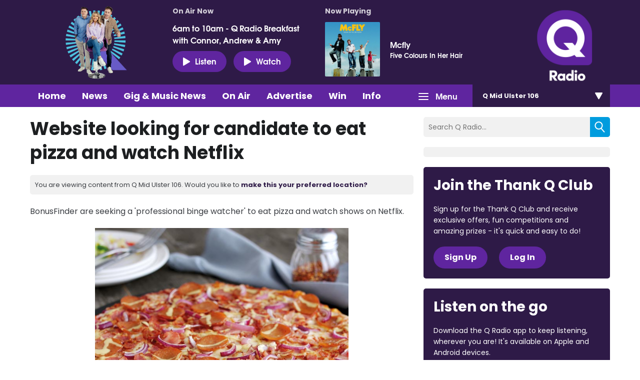

--- FILE ---
content_type: text/html; charset=UTF-8
request_url: https://www.qradio.com/midulster/whats-on/website-looking-for-candidate-to-eat-pizza-and-watch-netflix/
body_size: 10445
content:
<!DOCTYPE HTML>
<html lang="en">
<head>
    <meta http-equiv="Content-Type" content="text/html; charset=utf-8">
<title>Website looking for candidate to eat pizza and watch Netflix - Q Radio</title>
<meta name="description" content="Big Personality, Big Reach">
<meta name="keywords" content="">
<meta name="robots" content="noodp, noydir">

<!-- Facebook -->
<meta property="og:url" content="https://www.qradio.com/midulster/whats-on/website-looking-for-candidate-to-eat-pizza-and-watch-netflix/">
<meta property="og:title" content="Website looking for candidate to eat pizza and watch Netflix">
<meta property="og:image:url" content="https://mmo.aiircdn.com/151/60003790cf8f4.png">
<meta property="og:image:width" content="1200">
<meta property="og:image:height" content="628">
<meta property="og:image:type" content="image/png">
<meta property="og:description" content="">
<meta property="og:site_name" content="Q Radio">
<meta property="og:type" content="article">
<meta property="fb:admins" content="ANNALIEASKIN,BRIGITTEMELTON">

<!-- X.com -->
<meta name="twitter:card" content="summary_large_image">
<meta name="twitter:title" content="Website looking for candidate to eat pizza and watch Netflix">
<meta name="twitter:description" content="">
<meta name="twitter:image" content="https://mmo.aiircdn.com/151/60003790cf8f4.png">
<meta name="twitter:site" content="@QRadioOfficial">

<!-- iOS App ID -->
<meta name="apple-itunes-app" content="app-id=898440264">

<!-- Icons -->
<link rel="icon" href="https://mmo.aiircdn.com/151/623ae6efad5c4.png">


<!-- Common CSS -->
<link type="text/css" href="https://c.aiircdn.com/fe/css/dist/afe-f98a36ef05.min.css" rel="stylesheet" media="screen">

<!-- Common JS -->
<script src="https://code.jquery.com/jquery-1.12.2.min.js"></script>
<script src="https://c.aiircdn.com/fe/js/dist/runtime.5b7a401a6565a36fd210.js"></script>
<script src="https://c.aiircdn.com/fe/js/dist/vendor.f6700a934cd0ca45fcf8.js"></script>
<script src="https://c.aiircdn.com/fe/js/dist/afe.10a5ff067c9b70ffe138.js"></script>

<script>
gm.properties = {"site_id":"270","page_id":"999458","page_path_no_tll":"\/whats-on\/website-looking-for-candidate-to-eat-pizza-and-watch-netflix\/","service_id":3398,"location_id":5,"location_slug":"midulster","content_location_slug":"midulster","content_location_id":5,"radioplayer":{"window_size":[380,700]}};
</script>


    <meta name="viewport" content="width=device-width, minimum-scale=1.0, initial-scale=1.0">

    <link rel="stylesheet" href="https://a.aiircdn.com/d/c/1637-rerez2amtc6nkk.css" />

    <script src="//ajax.googleapis.com/ajax/libs/webfont/1/webfont.js"></script>
    <script src="https://a.aiircdn.com/d/j/1638-ba6so5zjkblmbm.js"></script>

<!-- Google Tag Manager -->
<script>(function(w,d,s,l,i){w[l]=w[l]||[];w[l].push({'gtm.start':
new Date().getTime(),event:'gtm.js'});var f=d.getElementsByTagName(s)[0],
j=d.createElement(s),dl=l!='dataLayer'?'&l='+l:'';j.async=true;j.src=
'https://www.googletagmanager.com/gtm.js?id='+i+dl;f.parentNode.insertBefore(j,f);
})(window,document,'script','dataLayer','GTM-TXGXDXG');</script>
<!-- End Google Tag Manager -->

<!-- TikTok Pixel Code -->
<script>
		!function (w, d, t) {
		  w.TiktokAnalyticsObject=t;var ttq=w[t]=w[t]||[];ttq.methods=["page","track","identify","instances","debug","on","off","once","ready","alias","group","enableCookie","disableCookie"],ttq.setAndDefer=function(t,e){t[e]=function(){t.push([e].concat(Array.prototype.slice.call(arguments,0)))}};for(var i=0;i<ttq.methods.length;i++)ttq.setAndDefer(ttq,ttq.methods[i]);ttq.instance=function(t){for(var e=ttq._i[t]||[],n=0;n<ttq.methods.length;n++
)ttq.setAndDefer(e,ttq.methods[n]);return e},ttq.load=function(e,n){var i="https://analytics.tiktok.com/i18n/pixel/events.js";ttq._i=ttq._i||{},ttq._i[e]=[],ttq._i[e]._u=i,ttq._t=ttq._t||{},ttq._t[e]=+new Date,ttq._o=ttq._o||{},ttq._o[e]=n||{};n=document.createElement("script");n.type="text/javascript",n.async=!0,n.src=i+"?sdkid="+e+"&lib="+t;e=document.getElementsByTagName("script")[0];e.parentNode.insertBefore(n,e)};
		
		  ttq.load('CIE3RHRC77U9G5MV3VE0');
		  ttq.page();
		}(window, document, 'ttq');
	</script>
<!-- TikTok Pixel Code -->
<script>
!function (w, d, t) {
  w.TiktokAnalyticsObject=t;var ttq=w[t]=w[t]||[];ttq.methods=["page","track","identify","instances","debug","on","off","once","ready","alias","group","enableCookie","disableCookie"],ttq.setAndDefer=function(t,e){t[e]=function(){t.push([e].concat(Array.prototype.slice.call(arguments,0)))}};for(var i=0;i<ttq.methods.length;i++)ttq.setAndDefer(ttq,ttq.methods[i]);ttq.instance=function(t){for(var e=ttq._i[t]||[],n=0;n<ttq.methods.length;n++)ttq.setAndDefer(e,ttq.methods[n]);return e},ttq.load=function(e,n){var i="https://analytics.tiktok.com/i18n/pixel/events.js";ttq._i=ttq._i||{},ttq._i[e]=[],ttq._i[e]._u=i,ttq._t=ttq._t||{},ttq._t[e]=+new Date,ttq._o=ttq._o||{},ttq._o[e]=n||{};var o=document.createElement("script");o.type="text/javascript",o.async=!0,o.src=i+"?sdkid="+e+"&lib="+t;var a=document.getElementsByTagName("script")[0];a.parentNode.insertBefore(o,a)};

  ttq.load('CIE3RHRC77U9G5MV3VE0');
  ttq.page();
}(window, document, 'ttq');
</script>
<!-- End TikTok Pixel Code -->

<meta name="facebook-domain-verification" content="2uyuck3r4mz3avx39b4p0jl9mpv7xv" />
<!-- Meta Pixel Code -->
<script>
  !function(f,b,e,v,n,t,s)
  {if(f.fbq)return;n=f.fbq=function(){n.callMethod?
  n.callMethod.apply(n,arguments):n.queue.push(arguments)};
  if(!f._fbq)f._fbq=n;n.push=n;n.loaded=!0;n.version='2.0';
  n.queue=[];t=b.createElement(e);t.async=!0;
  t.src=v;s=b.getElementsByTagName(e)[0];
  s.parentNode.insertBefore(t,s)}(window, document,'script',
  'https://connect.facebook.net/en_US/fbevents.js');
  fbq('init', '612450753891061');
  fbq('track', 'PageView');
</script>
<noscript><img height="1" width="1" style="display:none"
  src="https://www.facebook.com/tr?id=612450753891061&ev=PageView&noscript=1"
/></noscript>
<!-- End Meta Pixel Code -->

<link href="https://fonts.googleapis.com/css2?family=Poppins:wght@100;200;300;400;500;600;700;800;900&display=swap" rel="stylesheet">

<!-- heatmap snippet Sept 2022 Code -->
<script>UST_CT = [];UST = { s: Date.now(), addTag: function(tag) { UST_CT.push(tag) } };UST.addEvent = UST.addTag;</script>
<script src="https://heatmap.irishnews.com/server/ust.min.js?v=4.4.0" async></script>
<!-- heatmap snippet ends  Sept 2022 Code -->

<!-- Meta Pixel Code -- added Nov 25 2022>
<script>
!function(f,b,e,v,n,t,s)
{if(f.fbq)return;n=f.fbq=function(){n.callMethod?
n.callMethod.apply(n,arguments):n.queue.push(arguments)};
if(!f._fbq)f._fbq=n;n.push=n;n.loaded=!0;n.version='2.0';
n.queue=[];t=b.createElement(e);t.async=!0;
t.src=v;s=b.getElementsByTagName(e)[0];
s.parentNode.insertBefore(t,s)}(window, document,'script',
'https://connect.facebook.net/en_US/fbevents.js');
fbq('init', '840021233811334');
fbq('track', 'PageView');
</script>
<noscript><img height="1" width="1" style="display:none"
src="https://www.facebook.com/tr?id=840021233811334&ev=PageView&noscript=1"
/></noscript>
<!-- End Meta Pixel Code -->


<style>
    body{
        font-family: 'Poppins', sans-serif;
    }
    h1, h2, h3, h4, h5, h6{
        font-family: 'Poppins', sans-serif;
    }
    .global-nav-top>li a,
    .c-locations__button,
    .c-news-ticker,
    .s-page .button, 
    .c-btn,
    .c-story__title,
    .o-headline{
        font-family: 'Poppins', sans-serif;
    }
    h2.o-headline{
        color: #0fafb9;
        font-size: 30px;
        position: relative;
        padding-bottom: 12px;
    
    }
    h2.o-headline a:hover{text-decoration: none;}
    h2.o-headline:after{
        content: '';
        position: absolute;
        width: 100%;
        height: 2px;
        background: #0fafb9;
        bottom: 0;
        left: 0;
    }
    .o-content-block.tb-news .c-pod__content{
            padding: 16px;
            background: #f1f1f1;
    }
    .o-content-block.tb-news .c-pod__content .c-pod__title{
        font-size: 16px;
        font-weight: bold;
    }
    .o-content-block.tb-news .c-pod__content .c-pod__title a{color: #151f62;}
    .o-content-block.tb-news a img,.o-content-block.tb-recently-played a img{margin-bottom: 0;}
    .o-content-block.tb-news .c-pod__content .c-pod__title a:hover,.o-content-block.tb-news a:hover{text-decoration: none;outline: 0;}
     .o-content-block.tb-recently-played{
        background: #0fafb9;
        padding: 20px;
    }
    .o-content-block.tb-recently-played .c-pod__content{
        background: #fff;
        padding: 20px;
    }
    .o-content-block.tb-recently-played h2.o-headline{color: #fff;}
    .o-content-block.tb-recently-played h2.o-headline:after{background: #fff;}
    .o-content-block.tb-recently-played .o-content-block.tb-news .c-pod__content{
        padding: 16px;
        background: #ffffff;
    }
    .c-pod__content a:hover{text-decoration: none;outline: 0;}
    .o-content-block.tb-recently-played .c-pod__content .c-btn{
        background: #ce0086;
        padding: 8px 24px 12px;
        font-size: 14px;
    }
    .o-content-block.tb-recently-played .c-pod__content .c-pod__title{
        color: #1891cb;
        font-size: 20px;
        line-height: 22px;
    }
    .o-content-block.tb-recently-played .c-pod__content .c-pod__emphasis{
        color: #0fafb9;
    }
    .o-content-block.tb-recently-played .c-pod__content .c-pod__description{color: #652785;}
    .no-touch .c-pod:hover, .no-touch .c-pod:focus {
        text-decoration: none;
    }
    .dv-grid.s-dv-grid--small .c-pod.grid{
        background: #f1f1f1;
    }
    .dv-grid.s-dv-grid--small .c-pod.grid .c-pod__title{
        font-size: 20px;
        color: #151f62;
        font-weight: bold;
        padding: 0px 20px 20px;
        display: block;
    }
    .dv-grid.s-dv-grid--small .dv-grid__item.one-half .c-story{
        background: #f1f1f1;
    }
    .no-touch .c-story:hover .c-story__title, .no-touch .c-story:focus .c-story__title {
        text-decoration: none;
    }
    .dv-grid.s-dv-grid--small .dv-grid__item.one-half .c-story .c-story__title{
        font-size: 14px;
        padding: 8px 10px 0px 0;
    }
    .gm-sec.grid.per-row-4 .c-pod__title{
        font-size: 18px;
    }
    .gm-sec.divide-rows li .gm-sec-img{
        background: #5F259F;
    }
    .gm-sec.divide-rows li h2.gm-sec-title{
        background: #f1f1f1;
    }
    .gm-sec.divide-rows li h2.gm-sec-title a{
        color: #662291;
    font-size: 18px;
    padding-bottom: 10px;
    display: block;
    text-align: center;
    white-space: normal
    }
   .s-page.u-mb .day-title{
      color: #ce0086;
      margin: 20px 0 30px;
      font-size: 24px;

    }
    .s-page.u-mb ul.gm-sec li.showItem {
      background: #f4f4f4;
      border: 2px transparent;
      padding: 0;
      display: flex;
      align-items: center;
    }
    .s-page.u-mb ul.gm-sec li.showItem>a{
      background: #5F259F;
      display: flex;
      align-items: flex-end;
      overflow: hidden;
      max-width: 230px;
      padding: 20px 0 0;
    }
    .s-page.u-mb ul.gm-sec li.showItem a img{
       max-width: 230px;
       width: 100%;
    }
    .s-page.u-mb ul.gm-sec li.showItem .gm-sec-text{
      padding: 0px 0 0 20px;
      width: 70%;
    }
    .s-page.u-mb ul.gm-sec li.showItem .gm-sec-meta>span{
      padding: 3px 6px;
      font-weight: lighter;
      background-color: #676767;
    }
    .s-page.u-mb ul.gm-sec li.showItem h3.gm-sec-title a{
      color: #030b51;
    }
    .s-page.u-mb ul.gm-sec li.showItem.on-air{
        border: 2px solid #672290;
    }
    .s-page.u-mb ul.gm-sec li.showItem.on-air .gm-sec-meta>span{
      background-color: #672290;
    }
    .s-page.u-mb ul.gm-sec li.showItem p{line-height: 17px;}
    .s-page.u-mb ul.gm-sec li.showItem.on-air>a{
        padding: 46px 0 0;
    }
    .s-page.u-mb ul.gm-sec li.showItem.on-air .gm-sec-buttons a{
      background-color: #672290;
    }
    .gm-tabs li>a{
      padding: 6px 18px;
      color: #1891cb;
      font-size: 14px;
    }
    .gm-tabs li.on>a{
      background-color: #672290;
      color: #fff;
      border-radius: 36px;
    }
    .s-page.u-mb ul.gm-sec li.showItem.on-air h3.gm-sec-title a {
        color: #672290;
    }
.s-page.u-mb ul.gm-sec li.showItem.on-air:after{
    background: url('https://mmo.aiircdn.com/151/62a70ae45ef9c.gif') center center no-repeat;
    content: '';
    position: absolute;
    left: 0px;
    bottom: 0;
    z-index: 20;
    width: 230px;
    height: 59px;
    background-size: cover;
}
.s-page.u-mb ul.gm-sec li.showItem.on-air>a{
    /*background: url('https://mmo.aiircdn.com/151/60586046a365c.jpg') center center no-repeat;*/
    background: #5F259F;
    background-size: cover;
    padding: 16px 0 40px;
}
.c-page-head-wrapper{
    background:#2E1A47;
}    
.c-nav-primary-wrapper {
    background: #5F259F;
}
.global-nav-top>li a{
    background-color: #5F259F;
}    
.c-listen-live{
    background: #5F259F;
    font-size: 16px;
    padding: 9px 20px;
}
.c-page-head-wrapper .o-wrapper::before{
    display:none;    
}   
.c-logo{
    background-image: url(https://mmo.aiircdn.com/151/623ad6717973d.png);
} 
.global-nav-top>li>ul a{
    background: #2E1A47;    
} 
.no-touch .global-nav-top>li:hover>div>a, .no-touch .global-nav-top>li:focus>div>a{
  background-color: #2e1a47;  
}    
.c-locations__button{
background: #2E1A47;
}   
.c-locations__link{
background: #00B0B9;
}    
.c-pod--card{
background-color: #2E1A47;
}   
.no-touch .c-pod--card:hover, .no-touch .c-pod--card:focus{
background-color: #5F259F;
}    
.c-search__submit{
background: #009CDE;
} 
h2.o-headline{
color: #2E1A47;
}   
h2.o-headline:after{
background: #2E1A47;
}  
.c-news-ticker__header{
background-color: #5F259F;
}    
.c-news-ticker{
background-color:#009CDE;    
}    
.o-content-block.tb-recently-played {
background: #2E1A47;
}   
.o-content-block.tb-recently-played .c-pod__content .c-btn {
    background: #00B0B9;
    border-color: #00B0B9;
}    
a{
color: #2E1A47
} 
.c-well--alt.c-well {
    background: #00B0B9;
}
.c-well {
    background: #009CDE;
}
.s-page .button, .c-btn{
background-color: #E10098;
}    
.c-page-footer{
    background: #2E1A47;
}
.s-page .button {
    background-color: #E10098;
}   
.s-page .gm-news h2{
    color: #2E1A47;
}   
.s-page .gm-actions>li>a, .s-page .gm-actions>li>span{
    background-color: #009CDE;
}    
.s-page .gm-sec-title{
    color: #2E1A47;    
} 
.gm-tabs li.on>a{
    background-color: #E0004D;
    border-color: #E0004D;
}    
.gm-sec.divide-rows li h2.gm-sec-title a{
color: #5F259F;
font-family: 'Poppins', sans-serif;    
}
.s-page.u-mb ul.gm-sec li.showItem.on-air {
    border: 2px solid #e10098;
}
.s-page.u-mb ul.gm-sec li.showItem.on-air .gm-sec-meta>span {
    background-color: #009CDE;
}
.s-page.u-mb ul.gm-sec li.showItem.on-air h3.gm-sec-title a {
    color: #009CDE;
}
.s-page.u-mb ul.gm-sec li.showItem.on-air .gm-sec-buttons a {
    background-color: #009CDE;
}    
.s-page .gm-sec-buttons a{
    background-color: #009CDE;
}    
.main_contact_section + .gm-form .control-group{
display:block;
}
.qradio_contact_right p b {
    color: #5F259F;
}    
.qradio_contact {
    background: #f1f1f1 url(https://mmo.aiircdn.com/151/624d58fe38136.jpg) right center no-repeat!important;
} 
.contact_details_right p b{
    color: #009CDE!important;
}    
.main_contact_section .grey_bg .contact_details:first-child p b{
    color: #00B0B9!important;
}    
.c-pod__title {
    color: #2E1A47;
    font-family: 'Poppins', sans-serif;
}  
.global-btn{
background: #E0004D;
}  
.s-page a{
font-family: 'Poppins', sans-serif;
}    
.c-page-head .dv-grid{
display:flex;
display:-ms-flexbox;    
} 
.c-page-head .dv-grid .dv-grid__item.m-one-quarter{
order:3;
} 
.c-well--alt.c-well {
    background: #2E1A47;
}
.c-well--alt.c-well .c-btn{
background-color: #5F259F;
border-color: #5F259F;   
}
.c-well {
    background: #2E1A47;
}  
.business-section .business-inner{
	background: #f1f1f1 url(https://mmo.aiircdn.com/151/62ece68c5a618.png) center top no-repeat!important;
} 
    
@media(max-width: 576px){
    .s-page.u-mb ul.gm-sec li.showItem{
        display: block;
        text-align: center;
    }
    .s-page.u-mb ul.gm-sec li.showItem .gm-sec-text{
        padding: 20px 30px 30px;
        width: auto;
    }
    .s-page.u-mb ul.gm-sec li.showItem>a{
        display: inline-block;
        width: 100%;
        text-align: center;
        max-width: 100%;
    }
    .s-page.u-mb ul.gm-sec li.showItem a img{
        width: 100%;
        float: none;
    }
    .s-page.u-mb ul.gm-sec li.showItem.on-air:after{
        bottom: 0;
    width: 100%;
    height: 100%;
    background-size: 100%;
    pointer-events: none;
    }
    .gm-tabs li>a{
        padding: 6px 11px
    }
    .s-page.u-mb{
        max-width: 90%;
        margin: 0 auto;
    }
    .c-listen-live {
    font-size: 14px;
    padding: 5px 9px;
    width: 98px;
}

}
</style>
</head>
<body data-controller="ads">



<div id="fb-root"></div>
<script async defer crossorigin="anonymous" 
        src="https://connect.facebook.net/en_US/sdk.js#xfbml=1&version=v13.0&autoLogAppEvents=1"
        ></script>

<script>
  (function(i,s,o,g,r,a,m){i['GoogleAnalyticsObject']=r;i[r]=i[r]||function(){
  (i[r].q=i[r].q||[]).push(arguments)},i[r].l=1*new Date();a=s.createElement(o),
  m=s.getElementsByTagName(o)[0];a.async=1;a.src=g;m.parentNode.insertBefore(a,m)
  })(window,document,'script','https://www.google-analytics.com/analytics.js','ga');

  ga('create', 'UA-82255048-1', 'auto');
  ga('send', 'pageview');

</script>


<div class="c-nav-overspill  js-top-nav  js-slide-move">
    <ul></ul>
</div>

<div class="c-site-overlay  js-site-overlay"></div>

<div class="c-site-wrapper  js-slide-move">

    <div class="c-page-head-wrapper">

        <div class="o-wrapper js-takeover-wrap">
            <div class="c-leaderboard-wrapper">
                <div class="c-ad c-leaderboard">
                    <div class="gm-adpos" 
     data-ads-target="pos" 
     data-pos-id="6040" 
     id="ad-pos-6040"
 ></div>
                </div>
            </div>

            <div class="c-page-head">
                <div class="dv-grid">
                    <div class="dv-grid__item one-sixth m-one-quarter s-one-third u-vertical-middle">
                        <a href="/" class="c-logo"><span class="c-logo__text">Q Radio</span></a>
                    </div><!--
                 --><div class="dv-grid__item one-half m-three-quarters s-two-thirds u-vertical-bottom">

                        <div class="o-media c-output c-output--on-air">
                            <div class="o-media__img c-output__image c-output__image--on-air">
                                <img src="https://mmo.aiircdn.com/151/65cb8ac29ac0e.png">
                            </div>
                            <div class="o-media__body">
                                <h2 class="c-output__header">On Air Now</h2>
                                <a href="https://www.qradio.com/on-air/q-radio-breakfast/q-radio-breakfast/" class="c-output__title">6am to 10am - Q Radio Breakfast with Connor, Andrew & Amy</a>

                                <div class="c-listen-live__wrapper">
                                                                            <a href="/midulster/radioplayer/"
                                           target="_blank"
                                           data-popup-size="380x700"
                                           class="c-listen-live">
                                            <i class="c-listen-live__icon"></i>Listen</a>
                                    
                                                                            <a href="https://www.qradio.com/on-air/watch-q-radio-live/" class="c-listen-live c-listen-live--again"><i class="c-listen-live__icon"></i>Watch</a>
                                                                    </div>
                            </div>
                        </div>

                    </div><!--
                 --><div class="dv-grid__item one-third s-m-hide u-vertical-middle">

                        <div class="c-output">
                            <h2 class="c-output__header">Now Playing</h2>

                            <div class="o-media o-media--middle">
                                <div class="o-media__img c-output__image">
                                    <a href="/on-air/artist/mcfly/"><img class="c-output__image--album" src="https://is2-ssl.mzstatic.com/image/thumb/Music/v4/2b/66/ef/2b66ef42-794f-fac4-d73e-0ec304fc7b0d/source/600x600bb.jpg"></a>
                                </div>
                                <div class="o-media__body">
                                    <a href="/on-air/artist/mcfly/" class="c-output__title">Mcfly</a>
                                    <p class="c-output__description">Five Colours In Her Hair</p>
                                </div>
                            </div>
                        </div>

                    </div>
                </div>
            </div>
        </div>

    </div>

    <div class="c-nav-primary-wrapper js-nav-primary-wrapper">
        <div class="o-wrapper s-m-o-wrapper--np">
            <div class="dv-grid s-m-dv-grid--no-m">
                <div class="dv-grid__item three-quarters s-m-one-half">
                    <nav class="c-nav-primary">

                        <h2 class="hide"><a href="/">Navigation</a></h2>

                        <button class="c-nav-toggle  js-toggle-navigation">
                            <div class="c-nav-icon">
                                <i class="c-nav-toggle__line"></i><i class="c-nav-toggle__line"></i><i class="c-nav-toggle__line"></i>
                            </div>
                            <span class="hide">Toggle</span>
                            <strong class="c-nav-toggle__title">Menu</strong>
                        </button>

                        <ul class="global-nav-top"><li class="nav--home "><div><a href="/midulster/">
                    Home
                </a></div></li><li class="nav--news "><div><a href="/midulster/news/">
                    News
                </a></div><ul><li><a href="/midulster/news/q-radio-local-news/">
                                Local News
                            </a></li><li><a href="/midulster/news/q-radio-national-news/">
                                National News
                            </a></li><li><a href="/midulster/news/q-radio-local-sport/">
                                Local Sport
                            </a></li><li><a href="/news/q-radio-national-sport/">
                                National Sport
                            </a></li><li><a href="https://www.qradio.com/news/showbiz-news/">
                                Showbiz
                            </a></li><li><a href="/midulster/news/local-weather/">
                                Weather
                            </a></li><li><a href="/news/traffic/">
                                Traffic &amp; Travel
                            </a></li><li><a href="/midulster/news-presenters/">
                                News Presenters
                            </a></li></ul></li><li class="nav--1 "><div><a href="https://www.qradio.com/news/gig-and-music-news/">
                    Gig &amp; Music News 
                </a></div></li><li class="nav--on-air "><div><a href="/midulster/on-air/">
                    On Air
                </a></div><ul><li><a href="/midulster/on-air/">
                                Presenters &amp; Programmes
                            </a></li><li><a href="/midulster/on-air/schedule/">
                                Schedule
                            </a></li><li><a href="/midulster/on-air/played/">
                                Playlist Search
                            </a></li><li><a href="https://www.qradio.com/podcasts">
                                Podcasts
                            </a></li><li><a href="/midulster/radioplayer/od/">
                                Listen Back
                            </a></li></ul></li><li class="nav--advertise1 "><div><a href="#">
                    Advertise
                </a></div><ul><li><a href="/advertise1/advertising-on-qradio/">
                                Advertise with Q Radio
                            </a></li></ul></li><li class="nav--win-with-q-radio "><div><a href="/win-with-q-radio/">
                    Win 
                </a></div><ul><li><a href="/win-with-q-radio/">
                                Competitions 
                            </a></li></ul></li><li class="nav--info "><div><a href="#">
                    Info
                </a></div><ul><li><a href="/info/contact-q-radio/">
                                Contact Q Radio
                            </a></li><li><a href="/info/how-to-listen-to-q-radio/">
                                How to Listen to Q Radio
                            </a></li><li><a href="/info/about/">
                                About Q Radio
                            </a></li><li><a href="/info/video/">
                                Video
                            </a></li><li><a href="https://q-radio.getgotjobs.co.uk/home">
                                Work For Us
                            </a></li></ul></li><li class="nav--whats-on on"><div><a href="/midulster#">
                    What&#039;s On
                </a></div><ul><li><a href="/midulster/whats-on/q-radio-photo-gallery/">
                                Photo Gallery 
                            </a></li><li><a href="/whats-on/branded-content/">
                                Branded Content
                            </a></li><li><a href="/midulster/whats-on/calendar/">
                                Events Calendar
                            </a></li></ul></li><li class="nav--getgot "><div><a href="https://getgot.qradio.com">
                    Jobs
                </a></div></li><li class="nav--twitter "><div><a href="https://twitter.com/QRadioOfficial" target="_blank">
                    Twitter
                </a></div></li><li class="nav--facebook "><div><a href="https://www.facebook.com/qradioofficial/" target="_blank">
                    Facebook
                </a></div></li></ul>

                </div><!--
             --><div class="dv-grid__item one-quarter s-m-one-half">
                    <div class="c-locations js-location-holder">
                        <button type="button" class="c-locations__button js-location-button">
                            <span class="c-locations__button__text">Q Mid Ulster 106 </span><span class="c-locations__button__hover-text">Change location</span>
                            
                        </button>

                        <ul class="o-list c-locations__list js-location-list">
                            <li class="o-list__item c-locations__list-item"><a href="/belfast/whats-on/website-looking-for-candidate-to-eat-pizza-and-watch-netflix/" data-id="1" data-slug="belfast" class="c-locations__link">Q Belfast 96.7/102.5</a></li><li class="o-list__item c-locations__list-item"><a href="/midantrim/whats-on/website-looking-for-candidate-to-eat-pizza-and-watch-netflix/" data-id="2" data-slug="midantrim" class="c-locations__link">Q Mid Antrim 107</a></li><li class="o-list__item c-locations__list-item"><a href="/newryandmourne/whats-on/website-looking-for-candidate-to-eat-pizza-and-watch-netflix/" data-id="4" data-slug="newryandmourne" class="c-locations__link">Q Newry and Mourne 100.5</a></li><li class="o-list__item c-locations__list-item"><a href="/northcoast/whats-on/website-looking-for-candidate-to-eat-pizza-and-watch-netflix/" data-id="3" data-slug="northcoast" class="c-locations__link">Q North Coast 97.2</a></li><li class="o-list__item c-locations__list-item"><a href="/northwest/whats-on/website-looking-for-candidate-to-eat-pizza-and-watch-netflix/" data-id="6" data-slug="northwest" class="c-locations__link">Q North West 102.9</a></li><li class="o-list__item c-locations__list-item"><a href="/tyroneandfermanagh/whats-on/website-looking-for-candidate-to-eat-pizza-and-watch-netflix/" data-id="7" data-slug="tyroneandfermanagh" class="c-locations__link">Q Tyrone and Fermanagh 101.2</a></li>
                        </ul>
                    </div>
                </div>
            </div>
        </div>
    </div>

    <main class="c-page-main">
        <div class="o-wrapper">


            <div class="dv-grid">
                <div class="dv-grid__item xl-two-thirds one-whole">
                    <h1 class="o-headline">Website looking for candidate to eat pizza and watch Netflix</h1>

                    

                    <div class="c-location-prompter js-location-prompter">
                        You are viewing content from Q Mid Ulster 106. Would you like to <a href="#" class="set-location js-set-location" data-id="5" data-slug="midulster">make this your preferred location?</a>
                    </div>

                    <div class="s-page u-mb">
                        <p><span style="font-size:16px;">BonusFinder are seeking a &#39;professional binge watcher&#39; to eat pizza and watch shows on Netflix.</span></p>

<p style="text-align: center;"><img alt="" src="https://mmo.aiircdn.com/151/6000379062313.jpg" style="width: 507px; height: 507px;" /></p>

<p style="text-align: center;"><span style="font-size:16px;"><em>A website is looking for a &#39;professional binge watcher&#39; to eat pizza and watch Netflix shows.</em></span><br />
<br />
&nbsp;</p>

<p><span style="font-size:16px;">BonusFinder.com is seeking a candidate to watch and review three series on the streaming service whilst eating takeaway pizza from numerous locations.<br />
<br />
The chosen candidate will be required to review each series based on elements such as story, plot lines, acting quality and cheesiness, satisfaction of episodes and series endings. They will also judge the shows on their suitability for &#39;Netflix and chill&#39;.<br />
<br />
The &#39;professional binge watcher&#39; will also rate the pizzas sampled on appearance and colour, base texture and taste, topping ingredient quality, flavour, cheese gooeyness and value for money.<br />
<br />
Candidates can apply on BonusFinder&#39;s website and the lucky winner will be paid $500 for completing the tasks.</span></p>


<div class="aiir-share">
    <h2 class="aiir-share__header">Share</h2>
    <ul class="aiir-share__list">
        <li class="aiir-share__item">
            <a href="https://www.facebook.com/sharer/sharer.php?u=https%3A%2F%2Fwww.qradio.com%2Fmidulster%2Fwhats-on%2Fwebsite-looking-for-candidate-to-eat-pizza-and-watch-netflix%2F" 
               class="aiir-share__link aiir-share__link--facebook" 
               data-controller="popup"
               data-action="click->popup#open"
               data-popup-size-param="550x500"
               target="_blank">
                <span class="access">Share on Facebook</span>
                <svg class="aiir-share__icon" viewBox="0 0 24 24" xmlns="http://www.w3.org/2000/svg" fill-rule="evenodd" clip-rule="evenodd" stroke-linejoin="round"><path d="M23.9981 11.9991C23.9981 5.37216 18.626 0 11.9991 0C5.37216 0 0 5.37216 0 11.9991C0 17.9882 4.38789 22.9522 10.1242 23.8524V15.4676H7.07758V11.9991H10.1242V9.35553C10.1242 6.34826 11.9156 4.68714 14.6564 4.68714C15.9692 4.68714 17.3424 4.92149 17.3424 4.92149V7.87439H15.8294C14.3388 7.87439 13.8739 8.79933 13.8739 9.74824V11.9991H17.2018L16.6698 15.4676H13.8739V23.8524C19.6103 22.9522 23.9981 17.9882 23.9981 11.9991Z"></path></svg>
            </a>
        </li>
        <li class="aiir-share__item aiir-share__item--mobile-only">
            <a href="fb-messenger://share?link=https%3A%2F%2Fwww.qradio.com%2Fmidulster%2Fwhats-on%2Fwebsite-looking-for-candidate-to-eat-pizza-and-watch-netflix%2F" 
               class="aiir-share__link aiir-share__link--messenger">
                <span class="access">Share on Messenger</span>
                <svg class="aiir-share__icon" viewBox="0 0 16 16" xmlns="http://www.w3.org/2000/svg" fill-rule="evenodd" clip-rule="evenodd" stroke-linejoin="round" stroke-miterlimit="1.414"><path d="M8 0C3.582 0 0 3.316 0 7.407c0 2.332 1.163 4.41 2.98 5.77V16l2.725-1.495c.727.2 1.497.31 2.295.31 4.418 0 8-3.317 8-7.408C16 3.317 12.418 0 8 0zm.795 9.975L6.758 7.802 2.783 9.975l4.372-4.642 2.087 2.173 3.926-2.173-4.373 4.642z" fill-rule="nonzero"></path></svg>
            </a>
        </li>
        <li class="aiir-share__item aiir-share__item--desktop-only">
            <a href="http://www.facebook.com/dialog/send?&app_id=1850503301852189&link=https%3A%2F%2Fwww.qradio.com%2Fmidulster%2Fwhats-on%2Fwebsite-looking-for-candidate-to-eat-pizza-and-watch-netflix%2F&redirect_uri=https%3A%2F%2Fwww.qradio.com%2Fmidulster%2Fwhats-on%2Fwebsite-looking-for-candidate-to-eat-pizza-and-watch-netflix%2F&display=popup" 
               class="aiir-share__link aiir-share__link--messenger" 
               data-controller="popup"
               data-action="click->popup#open"
               data-popup-size-param="645x580"
               target="_blank">
                <span class="access">Share on Messenger</span>
                <svg class="aiir-share__icon" viewBox="0 0 16 16" xmlns="http://www.w3.org/2000/svg" fill-rule="evenodd" clip-rule="evenodd" stroke-linejoin="round" stroke-miterlimit="1.414"><path d="M8 0C3.582 0 0 3.316 0 7.407c0 2.332 1.163 4.41 2.98 5.77V16l2.725-1.495c.727.2 1.497.31 2.295.31 4.418 0 8-3.317 8-7.408C16 3.317 12.418 0 8 0zm.795 9.975L6.758 7.802 2.783 9.975l4.372-4.642 2.087 2.173 3.926-2.173-4.373 4.642z" fill-rule="nonzero"></path></svg>
            </a>
        </li>
        <li class="aiir-share__item">
            <a href="https://twitter.com/intent/tweet?url=https%3A%2F%2Fwww.qradio.com%2Fmidulster%2Fwhats-on%2Fwebsite-looking-for-candidate-to-eat-pizza-and-watch-netflix%2F&text=" 
            class="aiir-share__link aiir-share__link--twitter" 
            data-controller="popup"
            data-action="click->popup#open"
            data-popup-size-param="550x400"
            target="_blank">
                <span class="access">Share on X</span>
                <svg class="aiir-share__icon" role="img" viewBox="0 0 24 24" xmlns="http://www.w3.org/2000/svg"><path d="M18.901 1.153h3.68l-8.04 9.19L24 22.846h-7.406l-5.8-7.584-6.638 7.584H.474l8.6-9.83L0 1.154h7.594l5.243 6.932ZM17.61 20.644h2.039L6.486 3.24H4.298Z"/></svg>
            </a>
        </li>
         <li class="aiir-share__item">
            <a href="https://wa.me/?text=https%3A%2F%2Fwww.qradio.com%2Fmidulster%2Fwhats-on%2Fwebsite-looking-for-candidate-to-eat-pizza-and-watch-netflix%2F" 
               class="aiir-share__link aiir-share__link--whatsapp" 
               data-action="share/whatsapp/share">
                <span class="access">Share on Whatsapp</span>
                <svg class="aiir-share__icon" viewBox="0 0 16 16" xmlns="http://www.w3.org/2000/svg" fill-rule="evenodd" clip-rule="evenodd" stroke-linejoin="round" stroke-miterlimit="1.414"><path d="M11.665 9.588c-.2-.1-1.177-.578-1.36-.644-.182-.067-.315-.1-.448.1-.132.197-.514.643-.63.775-.116.13-.232.14-.43.05-.2-.1-.842-.31-1.602-.99-.592-.53-.99-1.18-1.107-1.38-.116-.2-.013-.31.087-.41.09-.09.2-.23.3-.35.098-.12.13-.2.198-.33.066-.14.033-.25-.017-.35-.05-.1-.448-1.08-.614-1.47-.16-.39-.325-.34-.448-.34-.115-.01-.248-.01-.38-.01-.134 0-.35.05-.532.24-.182.2-.696.68-.696 1.65s.713 1.91.812 2.05c.1.13 1.404 2.13 3.4 2.99.476.2.846.32 1.136.42.476.15.91.13 1.253.08.383-.06 1.178-.48 1.344-.95.17-.47.17-.86.12-.95-.05-.09-.18-.14-.38-.23M8.04 14.5h-.01c-1.18 0-2.35-.32-3.37-.92l-.24-.143-2.5.65.67-2.43-.16-.25c-.66-1.05-1.01-2.26-1.01-3.506 0-3.63 2.97-6.59 6.628-6.59 1.77 0 3.43.69 4.68 1.94 1.25 1.24 1.94 2.9 1.94 4.66-.003 3.63-2.973 6.59-6.623 6.59M13.68 2.3C12.16.83 10.16 0 8.03 0 3.642 0 .07 3.556.067 7.928c0 1.397.366 2.76 1.063 3.964L0 16l4.223-1.102c1.164.63 2.474.964 3.807.965h.004c4.39 0 7.964-3.557 7.966-7.93 0-2.117-.827-4.11-2.33-5.608"></path></svg>
            </a>
        </li>
    </ul>
</div>
<p>&nbsp;</p>

    <br />
    <div class="fb-comments"
         data-href="https://www.qradio.com/midulster/whats-on/website-looking-for-candidate-to-eat-pizza-and-watch-netflix/"
         data-width="100%"
         data-numposts="10"
         data-colorscheme="light"
    ></div>


                    </div>

                </div><!--
             --><div class="dv-grid__item xl-one-third one-whole">
                    <div class="c-search  js-search">
                        <h2 class="u-access">Search</h2>
                        <form class="c-search__form" action="/searchresults/" method="get">
                            <div>
                                <label class="u-access">Search</label>
                                <input class="c-search__input" placeholder="Search Q Radio..." type="text" name="q">
                            </div>
                            <button class="c-search__submit" type="submit"><i class="c-search__icon">Search</i></button>
                        </form>
                    </div>

                    <div class="dv-grid u-flex">
                        <div class="dv-grid__item u-flex__item xl-one-whole one-half sm-one-whole s-one-whole">
                            <div class="c-mpu-wrapper">
                                <div class="c-ad c-mpu">
                                    <div class="gm-adpos" 
     data-ads-target="pos" 
     data-pos-id="6041" 
     id="ad-pos-6041"
 ></div>
                                </div>
                            </div>
                        </div><!--
                     --><div class="dv-grid__item u-flex__item xl-one-whole one-half s-one-whole">
                            <div class="c-well c-well--alt">
                                <h2>Join the Thank Q Club</h2>
                                <p class="c-well__text">Sign up for the Thank Q Club and receive exclusive offers, fun competitions and amazing prizes - it&#039;s quick and easy to do!</p>
                                <a href="/thank-q-club/signup/" class="c-btn u-mr">Sign Up</a>  <a href="/thank-q-club/login/" class="c-btn">Log In</a>
                                
                            </div>
                        </div><!--
                     --><div class="dv-grid__item u-flex__item xl-one-whole one-half s-one-whole">
                            <div class="c-well">
                                <h2>Listen on the go</h2>
                                <p class="c-well__text">Download the Q Radio app to keep listening, wherever you are! It&#039;s available on Apple and Android devices.</p>
                                <a href="https://itunes.apple.com/gb/app/q-on-air/id898440264?mt=8" class="c-app-icon c-app-icon--apple">Download from the App Store</a> <a href="https://play.google.com/store/apps/details?id=com.citybeat.citybeat.android&hl=en_GB" class="c-app-icon c-app-icon--google">Download from Google Play</a>
                            </div>
                        </div><!--
                     --><div class="dv-grid__item u-flex__item xl-one-whole one-half sm-one-whole s-one-whole">
                            <div class="c-mpu-wrapper">
                                <div class="c-ad c-mpu">
                                    <div class="gm-adpos" 
     data-ads-target="pos" 
     data-pos-id="6042" 
     id="ad-pos-6042"
 ></div>
                                </div>
                            </div>
                        </div><!--
                     --><div class="dv-grid__item one-whole hide xl-show-i">
                            <div class="one-whole u-mb">
                                <div class="fb-page" data-href="https://www.facebook.com/goqradioofficial" data-tabs="timeline" data-height="500" data-small-header="false" data-adapt-container-width="true" data-hide-cover="false" data-show-facepile="true"><blockquote cite="https://www.facebook.com/goqradioofficial" class="fb-xfbml-parse-ignore"><a href="https://www.facebook.com/goqradioofficial">goQradio</a></blockquote></div>
                            </div>
                            <div class="one-whole">
                                <a class="twitter-timeline" data-height="500"  href="https://twitter.com/qradioofficial">Tweets by qradioofficial</a> <script async src="//platform.twitter.com/widgets.js" charset="utf-8"></script>
                            </div>
                        </div>
                    </div>

                </div>
            </div>

        </div>
    </main>

    <div class="c-page-footer ">
        <div class="o-wrapper">
                            <ul class="c-footer-list"><li class="c-footer-list__item"><a href="/midulster/info/about/" class="c-footer-list__link" >About</a></li><li class="c-footer-list__item"><a href="/midulster/info/how-to-listen-to-q-radio/" class="c-footer-list__link" >How To Listen</a></li><li class="c-footer-list__item"><a href="/midulster/info/public-file/" class="c-footer-list__link" >Public File</a></li><li class="c-footer-list__item"><a href="/midulster/on-air/" class="c-footer-list__link" >On Air</a></li><li class="c-footer-list__item"><a href="/midulster/info/terms-and-conditions/" class="c-footer-list__link" >Terms and Conditions</a></li><li class="c-footer-list__item"><a href="/info/q-radio-data-privacy-policy/" class="c-footer-list__link" target="_blank">Privacy Policy</a></li><li class="c-footer-list__item"><a href="/midulster/info/contact-q-radio/" class="c-footer-list__link" >Contact Us</a></li></ul>
                        <span class="c-footer-copyright">&copy; 2026 Northern Media Group and <a href="http://aiir.com/" target="_blank" class="c-footer-copyright__link">Aiir</a>.</span>
        </div>
    </div>

</div>

<script>var themeSettings = {"club_promo_text":"Sign up for the Thank Q Club and receive exclusive offers, fun competitions and amazing prizes - it's quick and easy to do!","app_promo_header":"Listen on the go","app_promo_text":"Download the Q Radio app to keep listening, wherever you are! It's available on Apple and Android devices.","club_promo_header":"Join the Thank Q Club"};</script><!-- Google Tag Manager (noscript) -->
<noscript><iframe src="https://www.googletagmanager.com/ns.html?id=GTM-TXGXDXG"
height="0" width="0" style="display:none;visibility:hidden"></iframe></noscript>
<!-- End Google Tag Manager (noscript) -->

<script>
document.querySelector('.c-listen-live').addEventListener('click', function() {
fbq('trackCustom', 'Click', { custom_param: 'Listen Button_HP' })
});
</script>
<a href="/_hp/" rel="nofollow" style="display: none" aria-hidden="true">On Air</a>
</body>
</html>

--- FILE ---
content_type: text/css
request_url: https://a.aiircdn.com/font/texgyreadventor.css
body_size: -46
content:
@font-face {
    font-family: 'TeX Gyre Adventor';
    src: url('texgyreadventor-bold-webfont.eot');
    src: url('texgyreadventor-bold-webfont.eot?#iefix') format('embedded-opentype'),
         url('texgyreadventor-bold-webfont.woff') format('woff'),
         url('texgyreadventor-bold-webfont.ttf') format('truetype'),
         url('texgyreadventor-bold-webfont.svg#texgyreadventorbold') format('svg');
    font-weight: 700;
    font-style: normal;

}



--- FILE ---
content_type: application/javascript
request_url: https://ads.aiir.net/pageads?s=270&path_no_tll=%2Fwhats-on%2Fwebsite-looking-for-candidate-to-eat-pizza-and-watch-netflix%2F&pos%5B%5D=6040&pos%5B%5D=6041&pos%5B%5D=6042&pos%5B%5D=to&pos%5B%5D=cs&service_id=3398&loc=5&callback=_jsonp_1769412513757
body_size: -46
content:
_jsonp_1769412513757({"src":"arm64"});